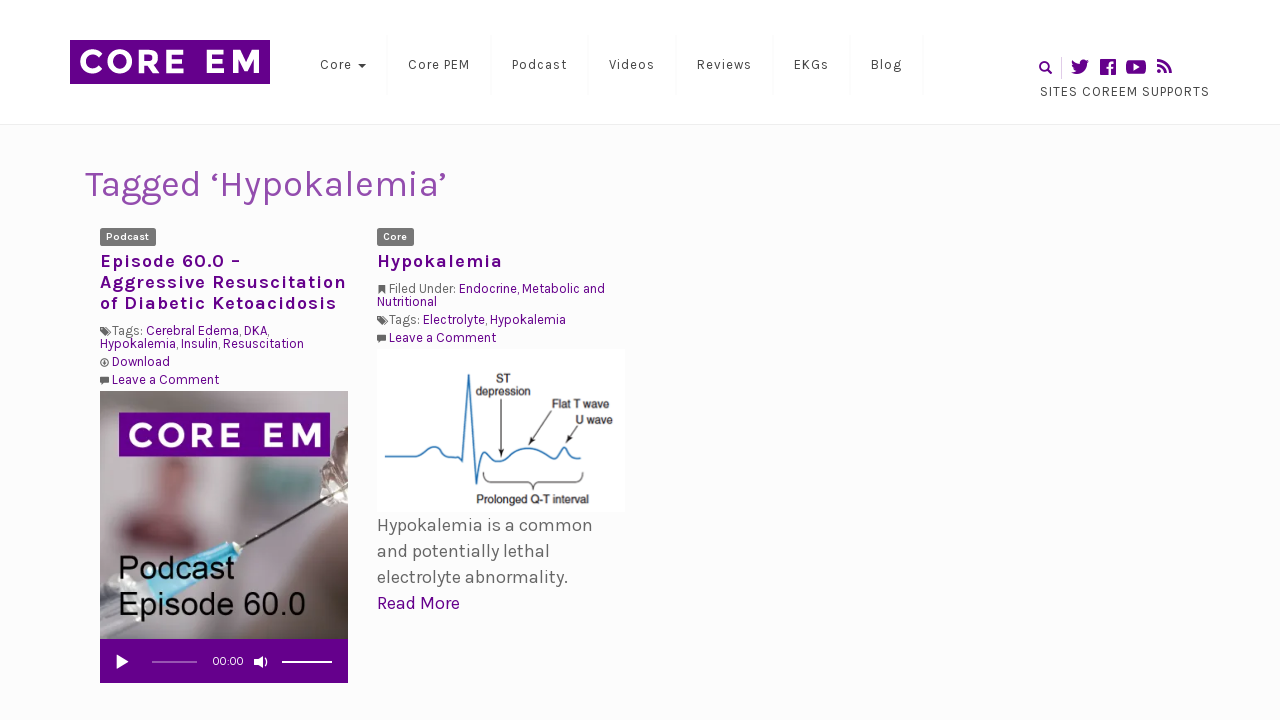

--- FILE ---
content_type: text/html; charset=UTF-8
request_url: https://coreem.net/tag/hypokalemia/
body_size: 12162
content:
<!DOCTYPE html>
<!--
================================================
== built by... =================================
================================================
 __    __     ______     __     __     _____
/\ "-./  \   /\  ___\   /\ \  _ \ \   /\  __-.
\ \ \-./\ \  \ \___  \  \ \ \/ ".\ \  \ \ \/\ \
 \ \_\ \ \_\  \/\_____\  \ \__/".~\_\  \ \____-
  \/_/  \/_/   \/_____/   \/_/   \/_/   \/____/

================================================
============================= http://mswd.io/ ==
================================================
-->
<html lang="en-US">
<head>
   <meta http-equiv="content-type" content="text/html; charset=UTF-8" />
      <meta name="description" content="Core Emergency Medicine" />
   <meta http-equiv="X-UA-Compatible" content="IE=edge">
   <meta name="viewport" content="width=device-width, initial-scale=1">
   <link rel="pingback" href="https://coreem.net/xmlrpc.php" />
   <title>Hypokalemia &#8211; Core EM</title>
<meta name='robots' content='max-image-preview:large' />
	<style>img:is([sizes="auto" i], [sizes^="auto," i]) { contain-intrinsic-size: 3000px 1500px }</style>
	<link rel='dns-prefetch' href='//stats.wp.com' />
<link rel='dns-prefetch' href='//fonts.googleapis.com' />
<link rel='preconnect' href='//i0.wp.com' />
		<!-- This site uses the Google Analytics by MonsterInsights plugin v9.11.1 - Using Analytics tracking - https://www.monsterinsights.com/ -->
							<script src="//www.googletagmanager.com/gtag/js?id=G-5CD33T36ZK"  data-cfasync="false" data-wpfc-render="false" type="text/javascript" async></script>
			<script data-cfasync="false" data-wpfc-render="false" type="text/javascript">
				var mi_version = '9.11.1';
				var mi_track_user = true;
				var mi_no_track_reason = '';
								var MonsterInsightsDefaultLocations = {"page_location":"https:\/\/coreem.net\/tag\/hypokalemia\/"};
								if ( typeof MonsterInsightsPrivacyGuardFilter === 'function' ) {
					var MonsterInsightsLocations = (typeof MonsterInsightsExcludeQuery === 'object') ? MonsterInsightsPrivacyGuardFilter( MonsterInsightsExcludeQuery ) : MonsterInsightsPrivacyGuardFilter( MonsterInsightsDefaultLocations );
				} else {
					var MonsterInsightsLocations = (typeof MonsterInsightsExcludeQuery === 'object') ? MonsterInsightsExcludeQuery : MonsterInsightsDefaultLocations;
				}

								var disableStrs = [
										'ga-disable-G-5CD33T36ZK',
									];

				/* Function to detect opted out users */
				function __gtagTrackerIsOptedOut() {
					for (var index = 0; index < disableStrs.length; index++) {
						if (document.cookie.indexOf(disableStrs[index] + '=true') > -1) {
							return true;
						}
					}

					return false;
				}

				/* Disable tracking if the opt-out cookie exists. */
				if (__gtagTrackerIsOptedOut()) {
					for (var index = 0; index < disableStrs.length; index++) {
						window[disableStrs[index]] = true;
					}
				}

				/* Opt-out function */
				function __gtagTrackerOptout() {
					for (var index = 0; index < disableStrs.length; index++) {
						document.cookie = disableStrs[index] + '=true; expires=Thu, 31 Dec 2099 23:59:59 UTC; path=/';
						window[disableStrs[index]] = true;
					}
				}

				if ('undefined' === typeof gaOptout) {
					function gaOptout() {
						__gtagTrackerOptout();
					}
				}
								window.dataLayer = window.dataLayer || [];

				window.MonsterInsightsDualTracker = {
					helpers: {},
					trackers: {},
				};
				if (mi_track_user) {
					function __gtagDataLayer() {
						dataLayer.push(arguments);
					}

					function __gtagTracker(type, name, parameters) {
						if (!parameters) {
							parameters = {};
						}

						if (parameters.send_to) {
							__gtagDataLayer.apply(null, arguments);
							return;
						}

						if (type === 'event') {
														parameters.send_to = monsterinsights_frontend.v4_id;
							var hookName = name;
							if (typeof parameters['event_category'] !== 'undefined') {
								hookName = parameters['event_category'] + ':' + name;
							}

							if (typeof MonsterInsightsDualTracker.trackers[hookName] !== 'undefined') {
								MonsterInsightsDualTracker.trackers[hookName](parameters);
							} else {
								__gtagDataLayer('event', name, parameters);
							}
							
						} else {
							__gtagDataLayer.apply(null, arguments);
						}
					}

					__gtagTracker('js', new Date());
					__gtagTracker('set', {
						'developer_id.dZGIzZG': true,
											});
					if ( MonsterInsightsLocations.page_location ) {
						__gtagTracker('set', MonsterInsightsLocations);
					}
										__gtagTracker('config', 'G-5CD33T36ZK', {"forceSSL":"true"} );
										window.gtag = __gtagTracker;										(function () {
						/* https://developers.google.com/analytics/devguides/collection/analyticsjs/ */
						/* ga and __gaTracker compatibility shim. */
						var noopfn = function () {
							return null;
						};
						var newtracker = function () {
							return new Tracker();
						};
						var Tracker = function () {
							return null;
						};
						var p = Tracker.prototype;
						p.get = noopfn;
						p.set = noopfn;
						p.send = function () {
							var args = Array.prototype.slice.call(arguments);
							args.unshift('send');
							__gaTracker.apply(null, args);
						};
						var __gaTracker = function () {
							var len = arguments.length;
							if (len === 0) {
								return;
							}
							var f = arguments[len - 1];
							if (typeof f !== 'object' || f === null || typeof f.hitCallback !== 'function') {
								if ('send' === arguments[0]) {
									var hitConverted, hitObject = false, action;
									if ('event' === arguments[1]) {
										if ('undefined' !== typeof arguments[3]) {
											hitObject = {
												'eventAction': arguments[3],
												'eventCategory': arguments[2],
												'eventLabel': arguments[4],
												'value': arguments[5] ? arguments[5] : 1,
											}
										}
									}
									if ('pageview' === arguments[1]) {
										if ('undefined' !== typeof arguments[2]) {
											hitObject = {
												'eventAction': 'page_view',
												'page_path': arguments[2],
											}
										}
									}
									if (typeof arguments[2] === 'object') {
										hitObject = arguments[2];
									}
									if (typeof arguments[5] === 'object') {
										Object.assign(hitObject, arguments[5]);
									}
									if ('undefined' !== typeof arguments[1].hitType) {
										hitObject = arguments[1];
										if ('pageview' === hitObject.hitType) {
											hitObject.eventAction = 'page_view';
										}
									}
									if (hitObject) {
										action = 'timing' === arguments[1].hitType ? 'timing_complete' : hitObject.eventAction;
										hitConverted = mapArgs(hitObject);
										__gtagTracker('event', action, hitConverted);
									}
								}
								return;
							}

							function mapArgs(args) {
								var arg, hit = {};
								var gaMap = {
									'eventCategory': 'event_category',
									'eventAction': 'event_action',
									'eventLabel': 'event_label',
									'eventValue': 'event_value',
									'nonInteraction': 'non_interaction',
									'timingCategory': 'event_category',
									'timingVar': 'name',
									'timingValue': 'value',
									'timingLabel': 'event_label',
									'page': 'page_path',
									'location': 'page_location',
									'title': 'page_title',
									'referrer' : 'page_referrer',
								};
								for (arg in args) {
																		if (!(!args.hasOwnProperty(arg) || !gaMap.hasOwnProperty(arg))) {
										hit[gaMap[arg]] = args[arg];
									} else {
										hit[arg] = args[arg];
									}
								}
								return hit;
							}

							try {
								f.hitCallback();
							} catch (ex) {
							}
						};
						__gaTracker.create = newtracker;
						__gaTracker.getByName = newtracker;
						__gaTracker.getAll = function () {
							return [];
						};
						__gaTracker.remove = noopfn;
						__gaTracker.loaded = true;
						window['__gaTracker'] = __gaTracker;
					})();
									} else {
										console.log("");
					(function () {
						function __gtagTracker() {
							return null;
						}

						window['__gtagTracker'] = __gtagTracker;
						window['gtag'] = __gtagTracker;
					})();
									}
			</script>
							<!-- / Google Analytics by MonsterInsights -->
		<link rel='stylesheet' id='SFMCss-css' href='https://coreem.net/content/plugins/feedburner-alternative-and-rss-redirect/css/sfm_style.css?ver=6.8.3' type='text/css' media='all' />
<link rel='stylesheet' id='SFMCSS-css' href='https://coreem.net/content/plugins/feedburner-alternative-and-rss-redirect/css/sfm_widgetStyle.css?ver=6.8.3' type='text/css' media='all' />
<link rel='stylesheet' id='wp-block-library-css' href='https://coreem.net/wp-includes/css/dist/block-library/style.min.css?ver=6.8.3' type='text/css' media='all' />
<style id='classic-theme-styles-inline-css' type='text/css'>
/*! This file is auto-generated */
.wp-block-button__link{color:#fff;background-color:#32373c;border-radius:9999px;box-shadow:none;text-decoration:none;padding:calc(.667em + 2px) calc(1.333em + 2px);font-size:1.125em}.wp-block-file__button{background:#32373c;color:#fff;text-decoration:none}
</style>
<link rel='stylesheet' id='mediaelement-css' href='https://coreem.net/wp-includes/js/mediaelement/mediaelementplayer-legacy.min.css?ver=4.2.17' type='text/css' media='all' />
<link rel='stylesheet' id='wp-mediaelement-css' href='https://coreem.net/wp-includes/js/mediaelement/wp-mediaelement.min.css?ver=6.8.3' type='text/css' media='all' />
<style id='jetpack-sharing-buttons-style-inline-css' type='text/css'>
.jetpack-sharing-buttons__services-list{display:flex;flex-direction:row;flex-wrap:wrap;gap:0;list-style-type:none;margin:5px;padding:0}.jetpack-sharing-buttons__services-list.has-small-icon-size{font-size:12px}.jetpack-sharing-buttons__services-list.has-normal-icon-size{font-size:16px}.jetpack-sharing-buttons__services-list.has-large-icon-size{font-size:24px}.jetpack-sharing-buttons__services-list.has-huge-icon-size{font-size:36px}@media print{.jetpack-sharing-buttons__services-list{display:none!important}}.editor-styles-wrapper .wp-block-jetpack-sharing-buttons{gap:0;padding-inline-start:0}ul.jetpack-sharing-buttons__services-list.has-background{padding:1.25em 2.375em}
</style>
<style id='powerpress-player-block-style-inline-css' type='text/css'>


</style>
<style id='global-styles-inline-css' type='text/css'>
:root{--wp--preset--aspect-ratio--square: 1;--wp--preset--aspect-ratio--4-3: 4/3;--wp--preset--aspect-ratio--3-4: 3/4;--wp--preset--aspect-ratio--3-2: 3/2;--wp--preset--aspect-ratio--2-3: 2/3;--wp--preset--aspect-ratio--16-9: 16/9;--wp--preset--aspect-ratio--9-16: 9/16;--wp--preset--color--black: #000000;--wp--preset--color--cyan-bluish-gray: #abb8c3;--wp--preset--color--white: #ffffff;--wp--preset--color--pale-pink: #f78da7;--wp--preset--color--vivid-red: #cf2e2e;--wp--preset--color--luminous-vivid-orange: #ff6900;--wp--preset--color--luminous-vivid-amber: #fcb900;--wp--preset--color--light-green-cyan: #7bdcb5;--wp--preset--color--vivid-green-cyan: #00d084;--wp--preset--color--pale-cyan-blue: #8ed1fc;--wp--preset--color--vivid-cyan-blue: #0693e3;--wp--preset--color--vivid-purple: #9b51e0;--wp--preset--gradient--vivid-cyan-blue-to-vivid-purple: linear-gradient(135deg,rgba(6,147,227,1) 0%,rgb(155,81,224) 100%);--wp--preset--gradient--light-green-cyan-to-vivid-green-cyan: linear-gradient(135deg,rgb(122,220,180) 0%,rgb(0,208,130) 100%);--wp--preset--gradient--luminous-vivid-amber-to-luminous-vivid-orange: linear-gradient(135deg,rgba(252,185,0,1) 0%,rgba(255,105,0,1) 100%);--wp--preset--gradient--luminous-vivid-orange-to-vivid-red: linear-gradient(135deg,rgba(255,105,0,1) 0%,rgb(207,46,46) 100%);--wp--preset--gradient--very-light-gray-to-cyan-bluish-gray: linear-gradient(135deg,rgb(238,238,238) 0%,rgb(169,184,195) 100%);--wp--preset--gradient--cool-to-warm-spectrum: linear-gradient(135deg,rgb(74,234,220) 0%,rgb(151,120,209) 20%,rgb(207,42,186) 40%,rgb(238,44,130) 60%,rgb(251,105,98) 80%,rgb(254,248,76) 100%);--wp--preset--gradient--blush-light-purple: linear-gradient(135deg,rgb(255,206,236) 0%,rgb(152,150,240) 100%);--wp--preset--gradient--blush-bordeaux: linear-gradient(135deg,rgb(254,205,165) 0%,rgb(254,45,45) 50%,rgb(107,0,62) 100%);--wp--preset--gradient--luminous-dusk: linear-gradient(135deg,rgb(255,203,112) 0%,rgb(199,81,192) 50%,rgb(65,88,208) 100%);--wp--preset--gradient--pale-ocean: linear-gradient(135deg,rgb(255,245,203) 0%,rgb(182,227,212) 50%,rgb(51,167,181) 100%);--wp--preset--gradient--electric-grass: linear-gradient(135deg,rgb(202,248,128) 0%,rgb(113,206,126) 100%);--wp--preset--gradient--midnight: linear-gradient(135deg,rgb(2,3,129) 0%,rgb(40,116,252) 100%);--wp--preset--font-size--small: 13px;--wp--preset--font-size--medium: 20px;--wp--preset--font-size--large: 36px;--wp--preset--font-size--x-large: 42px;--wp--preset--spacing--20: 0.44rem;--wp--preset--spacing--30: 0.67rem;--wp--preset--spacing--40: 1rem;--wp--preset--spacing--50: 1.5rem;--wp--preset--spacing--60: 2.25rem;--wp--preset--spacing--70: 3.38rem;--wp--preset--spacing--80: 5.06rem;--wp--preset--shadow--natural: 6px 6px 9px rgba(0, 0, 0, 0.2);--wp--preset--shadow--deep: 12px 12px 50px rgba(0, 0, 0, 0.4);--wp--preset--shadow--sharp: 6px 6px 0px rgba(0, 0, 0, 0.2);--wp--preset--shadow--outlined: 6px 6px 0px -3px rgba(255, 255, 255, 1), 6px 6px rgba(0, 0, 0, 1);--wp--preset--shadow--crisp: 6px 6px 0px rgba(0, 0, 0, 1);}:where(.is-layout-flex){gap: 0.5em;}:where(.is-layout-grid){gap: 0.5em;}body .is-layout-flex{display: flex;}.is-layout-flex{flex-wrap: wrap;align-items: center;}.is-layout-flex > :is(*, div){margin: 0;}body .is-layout-grid{display: grid;}.is-layout-grid > :is(*, div){margin: 0;}:where(.wp-block-columns.is-layout-flex){gap: 2em;}:where(.wp-block-columns.is-layout-grid){gap: 2em;}:where(.wp-block-post-template.is-layout-flex){gap: 1.25em;}:where(.wp-block-post-template.is-layout-grid){gap: 1.25em;}.has-black-color{color: var(--wp--preset--color--black) !important;}.has-cyan-bluish-gray-color{color: var(--wp--preset--color--cyan-bluish-gray) !important;}.has-white-color{color: var(--wp--preset--color--white) !important;}.has-pale-pink-color{color: var(--wp--preset--color--pale-pink) !important;}.has-vivid-red-color{color: var(--wp--preset--color--vivid-red) !important;}.has-luminous-vivid-orange-color{color: var(--wp--preset--color--luminous-vivid-orange) !important;}.has-luminous-vivid-amber-color{color: var(--wp--preset--color--luminous-vivid-amber) !important;}.has-light-green-cyan-color{color: var(--wp--preset--color--light-green-cyan) !important;}.has-vivid-green-cyan-color{color: var(--wp--preset--color--vivid-green-cyan) !important;}.has-pale-cyan-blue-color{color: var(--wp--preset--color--pale-cyan-blue) !important;}.has-vivid-cyan-blue-color{color: var(--wp--preset--color--vivid-cyan-blue) !important;}.has-vivid-purple-color{color: var(--wp--preset--color--vivid-purple) !important;}.has-black-background-color{background-color: var(--wp--preset--color--black) !important;}.has-cyan-bluish-gray-background-color{background-color: var(--wp--preset--color--cyan-bluish-gray) !important;}.has-white-background-color{background-color: var(--wp--preset--color--white) !important;}.has-pale-pink-background-color{background-color: var(--wp--preset--color--pale-pink) !important;}.has-vivid-red-background-color{background-color: var(--wp--preset--color--vivid-red) !important;}.has-luminous-vivid-orange-background-color{background-color: var(--wp--preset--color--luminous-vivid-orange) !important;}.has-luminous-vivid-amber-background-color{background-color: var(--wp--preset--color--luminous-vivid-amber) !important;}.has-light-green-cyan-background-color{background-color: var(--wp--preset--color--light-green-cyan) !important;}.has-vivid-green-cyan-background-color{background-color: var(--wp--preset--color--vivid-green-cyan) !important;}.has-pale-cyan-blue-background-color{background-color: var(--wp--preset--color--pale-cyan-blue) !important;}.has-vivid-cyan-blue-background-color{background-color: var(--wp--preset--color--vivid-cyan-blue) !important;}.has-vivid-purple-background-color{background-color: var(--wp--preset--color--vivid-purple) !important;}.has-black-border-color{border-color: var(--wp--preset--color--black) !important;}.has-cyan-bluish-gray-border-color{border-color: var(--wp--preset--color--cyan-bluish-gray) !important;}.has-white-border-color{border-color: var(--wp--preset--color--white) !important;}.has-pale-pink-border-color{border-color: var(--wp--preset--color--pale-pink) !important;}.has-vivid-red-border-color{border-color: var(--wp--preset--color--vivid-red) !important;}.has-luminous-vivid-orange-border-color{border-color: var(--wp--preset--color--luminous-vivid-orange) !important;}.has-luminous-vivid-amber-border-color{border-color: var(--wp--preset--color--luminous-vivid-amber) !important;}.has-light-green-cyan-border-color{border-color: var(--wp--preset--color--light-green-cyan) !important;}.has-vivid-green-cyan-border-color{border-color: var(--wp--preset--color--vivid-green-cyan) !important;}.has-pale-cyan-blue-border-color{border-color: var(--wp--preset--color--pale-cyan-blue) !important;}.has-vivid-cyan-blue-border-color{border-color: var(--wp--preset--color--vivid-cyan-blue) !important;}.has-vivid-purple-border-color{border-color: var(--wp--preset--color--vivid-purple) !important;}.has-vivid-cyan-blue-to-vivid-purple-gradient-background{background: var(--wp--preset--gradient--vivid-cyan-blue-to-vivid-purple) !important;}.has-light-green-cyan-to-vivid-green-cyan-gradient-background{background: var(--wp--preset--gradient--light-green-cyan-to-vivid-green-cyan) !important;}.has-luminous-vivid-amber-to-luminous-vivid-orange-gradient-background{background: var(--wp--preset--gradient--luminous-vivid-amber-to-luminous-vivid-orange) !important;}.has-luminous-vivid-orange-to-vivid-red-gradient-background{background: var(--wp--preset--gradient--luminous-vivid-orange-to-vivid-red) !important;}.has-very-light-gray-to-cyan-bluish-gray-gradient-background{background: var(--wp--preset--gradient--very-light-gray-to-cyan-bluish-gray) !important;}.has-cool-to-warm-spectrum-gradient-background{background: var(--wp--preset--gradient--cool-to-warm-spectrum) !important;}.has-blush-light-purple-gradient-background{background: var(--wp--preset--gradient--blush-light-purple) !important;}.has-blush-bordeaux-gradient-background{background: var(--wp--preset--gradient--blush-bordeaux) !important;}.has-luminous-dusk-gradient-background{background: var(--wp--preset--gradient--luminous-dusk) !important;}.has-pale-ocean-gradient-background{background: var(--wp--preset--gradient--pale-ocean) !important;}.has-electric-grass-gradient-background{background: var(--wp--preset--gradient--electric-grass) !important;}.has-midnight-gradient-background{background: var(--wp--preset--gradient--midnight) !important;}.has-small-font-size{font-size: var(--wp--preset--font-size--small) !important;}.has-medium-font-size{font-size: var(--wp--preset--font-size--medium) !important;}.has-large-font-size{font-size: var(--wp--preset--font-size--large) !important;}.has-x-large-font-size{font-size: var(--wp--preset--font-size--x-large) !important;}
:where(.wp-block-post-template.is-layout-flex){gap: 1.25em;}:where(.wp-block-post-template.is-layout-grid){gap: 1.25em;}
:where(.wp-block-columns.is-layout-flex){gap: 2em;}:where(.wp-block-columns.is-layout-grid){gap: 2em;}
:root :where(.wp-block-pullquote){font-size: 1.5em;line-height: 1.6;}
</style>
<link rel='stylesheet' id='bootstrap-css' href='https://coreem.net/content/themes/coreem/vendor/bootstrap/css/bootstrap.min.css?ver=6.8.3' type='text/css' media='all' />
<link rel='stylesheet' id='magnific-css' href='https://coreem.net/content/themes/coreem/vendor/magnific/magnific-popup.css?ver=6.8.3' type='text/css' media='all' />
<link rel='stylesheet' id='karla-css' href='https://fonts.googleapis.com/css?family=Karla%3A400%2C400italic%2C700%2C700italic&#038;ver=6.8.3' type='text/css' media='all' />
<link rel='stylesheet' id='dashicons-css' href='https://coreem.net/wp-includes/css/dashicons.min.css?ver=6.8.3' type='text/css' media='all' />
<link rel='stylesheet' id='style-css' href='https://coreem.net/content/themes/coreem/style.css?ver=1.2.8' type='text/css' media='all' />
<!--[if lt IE 9]>
<link rel='stylesheet' id='style-ie-css' href='https://coreem.net/content/themes/coreem/style-ie.css?ver=6.8.3' type='text/css' media='all' />
<![endif]-->
<script type="text/javascript" src="https://coreem.net/content/plugins/google-analytics-for-wordpress/assets/js/frontend-gtag.min.js?ver=9.11.1" id="monsterinsights-frontend-script-js" async="async" data-wp-strategy="async"></script>
<script data-cfasync="false" data-wpfc-render="false" type="text/javascript" id='monsterinsights-frontend-script-js-extra'>/* <![CDATA[ */
var monsterinsights_frontend = {"js_events_tracking":"true","download_extensions":"doc,pdf,ppt,zip,xls,docx,pptx,xlsx","inbound_paths":"[]","home_url":"https:\/\/coreem.net","hash_tracking":"false","v4_id":"G-5CD33T36ZK"};/* ]]> */
</script>
<script type="text/javascript" src="https://coreem.net/wp-includes/js/jquery/jquery.min.js?ver=3.7.1" id="jquery-core-js"></script>
<script type="text/javascript" src="https://coreem.net/wp-includes/js/jquery/jquery-migrate.min.js?ver=3.4.1" id="jquery-migrate-js"></script>
<script type="text/javascript" src="https://coreem.net/content/themes/coreem/vendor/bootstrap/js/bootstrap.min.js?ver=6.8.3" id="bootstrap-js-js"></script>
<script type="text/javascript" src="https://coreem.net/content/themes/coreem/vendor/magnific/jquery.magnific-popup.min.js?ver=6.8.3" id="magnific-js-js"></script>
<script type="text/javascript" src="https://coreem.net/content/themes/coreem/vendor/isotope/isotope.pkgd.min.js?ver=6.8.3" id="isotope-js-js"></script>
<script type="text/javascript" src="https://coreem.net/content/themes/coreem/vendor/imagesloaded/imagesloaded.pkgd.min.js?ver=6.8.3" id="imagesloaded-js-js"></script>
<script type="text/javascript" src="https://coreem.net/content/themes/coreem/js/global.js?ver=1.2.8" id="global-js-js"></script>
<!--[if lt IE 9]>
<script type="text/javascript" src="https://coreem.net/content/themes/coreem/vendor/html5shiv/html5shiv.js?ver=6.8.3" id="html5shiv-js-js"></script>
<![endif]-->
<!--[if lt IE 9]>
<script type="text/javascript" src="https://coreem.net/content/themes/coreem/vendor/respond-js/respond.src.js?ver=6.8.3" id="respond-js-js"></script>
<![endif]-->
<link rel="https://api.w.org/" href="https://coreem.net/wp-json/" /><link rel="alternate" title="JSON" type="application/json" href="https://coreem.net/wp-json/wp/v2/tags/87" /><link rel="EditURI" type="application/rsd+xml" title="RSD" href="https://coreem.net/xmlrpc.php?rsd" />
<meta name="generator" content="WordPress 6.8.3" />
 <meta name="follow.[base64]" content="verified"/>	<style>img#wpstats{display:none}</style>
			<!-- Global site tag (gtag.js) - Google Analytics -->
	<script async src="https://www.googletagmanager.com/gtag/js?id=G-FWWGZYL1Z6"></script>
	<script>
	  window.dataLayer = window.dataLayer || [];
	  function gtag(){dataLayer.push(arguments);}
	  gtag('js', new Date());

	  gtag('config', 'G-FWWGZYL1Z6');
	</script>
	<link rel="apple-touch-icon-precomposed" sizes="76x76" href="https://coreem.net/content/themes/coreem/touch-icon-76x76.png" />
<link rel="apple-touch-icon-precomposed" sizes="120x120" href="https://coreem.net/content/themes/coreem/touch-icon-120x120.png" />
<link rel="apple-touch-icon-precomposed" sizes="152x152" href="https://coreem.net/content/themes/coreem/touch-icon-152x152.png" />
<link rel="apple-touch-icon-precomposed" sizes="512x512" href="https://coreem.net/content/themes/coreem/touch-icon-512x512.png" />
<link rel="apple-touch-icon-precomposed" sizes="1024x1024" href="https://coreem.net/content/themes/coreem/touch-icon-1024x1024.png" />
<script type="application/ld+json">{"@context":"http:\/\/schema.org","@type":"WebSite","url":"https:\/\/coreem.net","potentialAction":{"@type":"SearchAction","target":"https:\/\/coreem.net\/?s={search_term_string}","query-input":"required name=search_term_string"}}</script></head>
<body class="archive tag tag-hypokalemia tag-87 wp-theme-coreem" data-spy="scroll" data-target="#cem-sidebar">
<div id="wrapper">
<div class="cem-header">
	<header class="cem-top-menu">
		<nav class="navbar navbar-inverse" role="navigation">
			<div class="container">
				<div class="navbar-header">
					<button type="button" class="navbar-toggle" data-toggle="collapse" data-target=".navbar-1-collapse">
						<span class="sr-only">Toggle navigation</span>
						<span class="icon-bar"></span>
						<span class="icon-bar"></span>
						<span class="icon-bar"></span>
					</button>
					<h1 class="brand">
						<a href="https://coreem.net/">
                     Core EM						</a>
					</h1>
				</div>
				<div class="collapse navbar-collapse navbar-1-collapse">
					<ul id="menu-main-menu" class="nav navbar-nav"><li id="menu-item-229" class="menu-item menu-item-type-post_type_archive menu-item-object-core menu-item-has-children menu-item-229 dropdown"><a title="Core" href="#" data-toggle="dropdown" class="dropdown-toggle" aria-haspopup="true">Core <span class="caret"></span></a>
<ul role="menu" class=" dropdown-menu">
	<li id="menu-item-457" class="menu-item menu-item-type-taxonomy menu-item-object-core_topic menu-item-457"><a title="Cardiovascular" href="https://coreem.net/core-topics/cardiovascular/"><span class="glyphicon Cardiovascular"></span>Cardiovascular</a></li>
	<li id="menu-item-1614" class="menu-item menu-item-type-taxonomy menu-item-object-core_topic menu-item-1614"><a title="Critical Care" href="https://coreem.net/core-topics/critical-care/"><span class="glyphicon Critical Care"></span>Critical Care</a></li>
	<li id="menu-item-1545" class="menu-item menu-item-type-taxonomy menu-item-object-core_topic menu-item-1545"><a title="Chief Complaints" href="https://coreem.net/core-topics/chief-complaints/"><span class="glyphicon Chief Complaints"></span>Chief Complaints</a></li>
	<li id="menu-item-1544" class="menu-item menu-item-type-taxonomy menu-item-object-core_topic menu-item-1544"><a title="HEENT" href="https://coreem.net/core-topics/heent/"><span class="glyphicon HEENT"></span>HEENT</a></li>
	<li id="menu-item-456" class="menu-item menu-item-type-taxonomy menu-item-object-core_topic menu-item-456"><a title="OBGYN" href="https://coreem.net/core-topics/obgyn/"><span class="glyphicon OBGYN"></span>OBGYN</a></li>
	<li id="menu-item-458" class="menu-item menu-item-type-taxonomy menu-item-object-core_topic menu-item-458"><a title="Skin &amp; Soft Tissue" href="https://coreem.net/core-topics/skin-soft-tissue/"><span class="glyphicon Skin &#038; Soft Tissue"></span>Skin &amp; Soft Tissue</a></li>
	<li id="menu-item-2521" class="menu-item menu-item-type-taxonomy menu-item-object-core_topic menu-item-2521"><a title="Musculoskeletal" href="https://coreem.net/core-topics/musculoskeletal-disorders/"><span class="glyphicon Musculoskeletal Disorders"></span>Musculoskeletal</a></li>
	<li id="menu-item-1615" class="menu-item menu-item-type-post_type_archive menu-item-object-core menu-item-1615"><a title="More..." href="https://coreem.net/core/"><span class="glyphicon All Core Topics"></span>More&#8230;</a></li>
</ul>
</li>
<li id="menu-item-11983" class="menu-item menu-item-type-taxonomy menu-item-object-core_topic menu-item-11983"><a title="Core PEM" href="https://coreem.net/core-topics/pediatrics/">Core PEM</a></li>
<li id="menu-item-230" class="menu-item menu-item-type-post_type_archive menu-item-object-podcast menu-item-230"><a title="Podcast" href="https://coreem.net/podcast/">Podcast</a></li>
<li id="menu-item-12754" class="menu-item menu-item-type-post_type_archive menu-item-object-video menu-item-12754"><a title="Videos" href="https://coreem.net/videos/">Videos</a></li>
<li id="menu-item-314" class="menu-item menu-item-type-post_type_archive menu-item-object-journal_review menu-item-314"><a title="Reviews" href="https://coreem.net/journal-reviews/">Reviews</a></li>
<li id="menu-item-11407" class="menu-item menu-item-type-post_type_archive menu-item-object-ekg menu-item-11407"><a title="EKGs" href="https://coreem.net/ekgs/">EKGs</a></li>
<li id="menu-item-328" class="menu-item menu-item-type-post_type menu-item-object-page current_page_parent menu-item-328"><a title="Blog" href="https://coreem.net/blog/">Blog</a></li>
</ul>					<ul class="nav navbar-nav navbar-right navbar-share hidden-xs hidden-sm">
						<li class="search-icon"><a title="Search" class="search-link" href="#searchform"><span class="glyphicon glyphicon-search"></span></a></li>
						<li><ul class="share">
	<li>
		<a title="Follow Core EM on Twitter" target="_blank" href="https://twitter.com/Core_EM"><span class="dashicons dashicons-twitter"></span></a>
	</li>
	<li>
		<a title="Find us on Facebook" target="_blank" href="https://www.facebook.com/coreem.net"><span class="dashicons dashicons-facebook"></span></a>
	</li>
			<li>
			<a title="Subscribe on YouTube" class="svg-icon" target="_blank" href="https://www.youtube.com/c/CoreEM">
				<!--?xml version="1.0" encoding="utf-8"?-->
				<svg version="1.1" xmlns="http://www.w3.org/2000/svg" xmlns:xlink="http://www.w3.org/1999/xlink"
					 viewBox="0 0 512 512" xml:space="preserve">
				<g>
					<g>
						<path d="M490.24,113.92c-13.888-24.704-28.96-29.248-59.648-30.976C399.936,80.864,322.848,80,256.064,80
							c-66.912,0-144.032,0.864-174.656,2.912c-30.624,1.76-45.728,6.272-59.744,31.008C7.36,138.592,0,181.088,0,255.904
							C0,255.968,0,256,0,256c0,0.064,0,0.096,0,0.096v0.064c0,74.496,7.36,117.312,21.664,141.728
							c14.016,24.704,29.088,29.184,59.712,31.264C112.032,430.944,189.152,432,256.064,432c66.784,0,143.872-1.056,174.56-2.816
							c30.688-2.08,45.76-6.56,59.648-31.264C504.704,373.504,512,330.688,512,256.192c0,0,0-0.096,0-0.16c0,0,0-0.064,0-0.096
							C512,181.088,504.704,138.592,490.24,113.92z M192,352V160l160,96L192,352z"/>
					</g>
				</g>
				</svg>
			</a>
		</li>
				<li>
			<a title="Subscribe via RSS or Email" target="_blank" href="https://coreem.net/feed/"><span class="dashicons dashicons-rss small"></span></a>
		</li>
	</ul>
</li>
						<li class="recommended"><a title="Recommended Sites" href="https://coreem.net/recommended/">Sites CoreEM Supports</a></li>
					</ul>
				</div>
			</div>
		</nav>
	</header>
</div><!-- /.cem-header -->

<div class="cem-content">
	<div class="container">
		<div class="col-md-12 cem-main">
			<h1 class='page-header'>
				Tagged &lsquo;Hypokalemia&rsquo;			</h1>
				<div id="post-list">
			<div class="post-3579 podcast type-podcast status-publish has-post-thumbnail tag-cerebral-edema tag-dka tag-hypokalemia tag-insulin tag-resuscitation">
			<div class="col-sm-3 col-xs-6 post-col">
				<div class="wrap">
					<span class="label label-default">Podcast</span>
					<h2>
						<a href="https://coreem.net/podcast/episode-60-0/" title="Episode 60.0 &#8211; Aggressive Resuscitation of Diabetic Ketoacidosis" rel="bookmark">Episode 60.0 &#8211; Aggressive Resuscitation of Diabetic Ketoacidosis</a>
					</h2>
							<span class="meta">
										<span class="meta-link">
					<span class="glyphicon glyphicon-tags"></span>
					Tags: <a href="https://coreem.net/tag/cerebral-edema/" rel="tag">Cerebral Edema</a>, <a href="https://coreem.net/tag/dka/" rel="tag">DKA</a>, <a href="https://coreem.net/tag/hypokalemia/" rel="tag">Hypokalemia</a>, <a href="https://coreem.net/tag/insulin/" rel="tag">Insulin</a>, <a href="https://coreem.net/tag/resuscitation/" rel="tag">Resuscitation</a>				</span>
					</span>
					<span class="meta">
					<span class="meta-link">
			<span class="glyphicon glyphicon-download"></span> <a class="download" href="https://media.blubrry.com/coreem/content.blubrry.com/coreem/Podcast_Episode_60_0_Final_Cut.m4a" title="Download" download>Download</a>
		</span>
				<span class="meta-link">
			<span class="glyphicon glyphicon-comment"></span> <a href="https://coreem.net/podcast/episode-60-0/#comments">Leave a Comment</a>
		</span>
	</span>
					<div class="post-content">
													<a href="https://coreem.net/podcast/episode-60-0/" title="Episode 60.0 &#8211; Aggressive Resuscitation of Diabetic Ketoacidosis" rel="bookmark">
								<img width="300" height="300" src="https://i0.wp.com/coreem.net/content/uploads/2016/08/podcast_60.0.jpg?resize=300%2C300&amp;ssl=1" class="img-responsive wp-post-image" alt="" decoding="async" fetchpriority="high" srcset="https://i0.wp.com/coreem.net/content/uploads/2016/08/podcast_60.0.jpg?w=1000&amp;ssl=1 1000w, https://i0.wp.com/coreem.net/content/uploads/2016/08/podcast_60.0.jpg?resize=150%2C150&amp;ssl=1 150w, https://i0.wp.com/coreem.net/content/uploads/2016/08/podcast_60.0.jpg?resize=300%2C300&amp;ssl=1 300w, https://i0.wp.com/coreem.net/content/uploads/2016/08/podcast_60.0.jpg?resize=768%2C768&amp;ssl=1 768w, https://i0.wp.com/coreem.net/content/uploads/2016/08/podcast_60.0.jpg?resize=500%2C500&amp;ssl=1 500w" sizes="(max-width: 300px) 100vw, 300px" title="" />							</a>
																				<div class="audio-player">
									<div class="player">
										<!--[if lt IE 9]><script>document.createElement('audio');</script><![endif]-->
<audio class="wp-audio-shortcode" id="audio-3579-1" preload="none" style="width: 100%;" controls="controls"><source type="audio/mpeg" src="https://media.blubrry.com/coreem/content.blubrry.com/coreem/Podcast_Episode_60_0_Final_Cut.m4a?_=1" /><a href="https://media.blubrry.com/coreem/content.blubrry.com/coreem/Podcast_Episode_60_0_Final_Cut.m4a">https://media.blubrry.com/coreem/content.blubrry.com/coreem/Podcast_Episode_60_0_Final_Cut.m4a</a></audio>									</div>
								</div>
											</div>
				</div>
			</div>
			<script type="application/ld+json">{"@context":"http:\/\/schema.org","@type":"Episode","mainEntityOfPage":"https:\/\/coreem.net\/podcast\/episode-60-0\/","publisher":{"@type":"Organization","name":"Core EM","logo":{"@type":"ImageObject","url":"https:\/\/coreem.net\/content\/themes\/coreem\/img\/coreem_logo_2x.png","height":44,"width":200}},"datePublished":"2016-08-22T07:00:21+00:00","dateModified":"2016-08-22T11:23:13+00:00","author":{"@type":"Person","name":"Anand Swaminathan, MD"},"image":{"@type":"ImageObject","url":"https:\/\/i0.wp.com\/coreem.net\/content\/uploads\/2016\/08\/podcast_60.0.jpg?fit=1000%2C1000&ssl=1","width":1000,"height":1000},"name":"Episode 60.0 - Aggressive Resuscitation of Diabetic Ketoacidosis","description":"<p>This week we discuss how to aggressively resuscitate patients with DKA as well as dispelling some dogmatic teachings on the topic.<br\/><a class=\"read-more\" href=\"https:\/\/coreem.net\/podcast\/episode-60-0\/\">Read More<\/a><\/p>","audio":{"@context":"http:\/\/schema.org","@type":"AudioObject","contentUrl":"https:\/\/media.blubrry.com\/coreem\/content.blubrry.com\/coreem\/Podcast_Episode_60_0_Final_Cut.m4a","description":"<p>This week we discuss how to aggressively resuscitate patients with DKA as well as dispelling some dogmatic teachings on the topic.<br\/><a class=\"read-more\" href=\"https:\/\/coreem.net\/podcast\/episode-60-0\/\">Read More<\/a><\/p>","uploadDate":"2016-08-22","name":"Episode 60.0 - Aggressive Resuscitation of Diabetic Ketoacidosis"}}</script>		</div>
				<div class="post-694 core type-core status-publish has-post-thumbnail tag-electrolyte tag-hypokalemia core_topic-endocrine-metabolic-and-nutritional">
			<div class="col-sm-3 col-xs-6 post-col">
				<div class="wrap">
					<span class="label label-default">Core</span>
					<h2>
						<a href="https://coreem.net/core/hypokalemia/" title="Hypokalemia" rel="bookmark">Hypokalemia</a>
					</h2>
							<span class="meta">
							<span class="meta-link">
					<span class="glyphicon glyphicon-bookmark"></span>
					Filed Under: <a href="https://coreem.net/core-topics/endocrine-metabolic-and-nutritional/" rel="tag">Endocrine, Metabolic and Nutritional</a>				</span>
										<span class="meta-link">
					<span class="glyphicon glyphicon-tags"></span>
					Tags: <a href="https://coreem.net/tag/electrolyte/" rel="tag">Electrolyte</a>, <a href="https://coreem.net/tag/hypokalemia/" rel="tag">Hypokalemia</a>				</span>
					</span>
					<span class="meta">
						<span class="meta-link">
			<span class="glyphicon glyphicon-comment"></span> <a href="https://coreem.net/core/hypokalemia/#comments">Leave a Comment</a>
		</span>
	</span>
					<div class="post-content">
													<a href="https://coreem.net/core/hypokalemia/" title="Hypokalemia" rel="bookmark">
								<img width="500" height="330" src="https://i0.wp.com/coreem.net/content/uploads/2015/05/EKG-Changes-Rosens.png?resize=500%2C330&amp;ssl=1" class="img-responsive wp-post-image" alt="" decoding="async" srcset="https://i0.wp.com/coreem.net/content/uploads/2015/05/EKG-Changes-Rosens.png?w=500&amp;ssl=1 500w, https://i0.wp.com/coreem.net/content/uploads/2015/05/EKG-Changes-Rosens.png?resize=300%2C198&amp;ssl=1 300w" sizes="(max-width: 500px) 100vw, 500px" title="Rosen&#039;s" />							</a>
												<p>Hypokalemia is a common and potentially lethal electrolyte abnormality. <br /><a class="read-more" href="https://coreem.net/core/hypokalemia/">Read More</a></p>
					</div>
				</div>
			</div>
			<script type="application/ld+json">{"@context":"http:\/\/schema.org","@type":"MedicalCondition","mainEntityOfPage":"https:\/\/coreem.net\/core\/hypokalemia\/","image":{"@type":"ImageObject","url":"https:\/\/i0.wp.com\/coreem.net\/content\/uploads\/2015\/05\/EKG-Changes-Rosens.png?fit=500%2C330&ssl=1","width":500,"height":330},"name":"Hypokalemia","relevantSpecialty":"emergency-medicine","description":"Hypokalemia is a common and potentially lethal electrolyte abnormality. \n","possibleTreatment":{"description":"Management\nBasics: ABCs, IV, Cardiac Monitor and, 12-lead EKG\nPotassium Repletion\n\nEvery drop in serum potassium of 0.3 mEq = 100 mEq total body depletion (Gennari 1998)\nOral Replacement\n\nPotassium chloride (KCl) typically used\nReadily absorbed\n\n\nIntravenous Replacement\n\nRapidly raises serum potassium levels\nMild to moderate symptoms: 10-20 mEq\/hour\nSevere symptoms\/critically ill\n\nUp to 40 mEq\/hour\nConsider administration through central line\nKeep patient on cardiac monitor\nCheck serum potassium hourly\n\n\nMagnesium Co-administration\n\nHypokalemia is associated with hypomagnesemia (Boyd 1984)\nPotassium will not move intracellularly (and thus will not replete total body stores) without concomitant magnesium repletion\nDose: 0.5-1 g\/hour\n\n\n\n\n\nNote: Potassium replacement (particularly IV) is a leading cause of hyperkalemia. Replete cautiously\n"}}</script>		</div>
			</div><!-- /#post-list -->
			</div>
   </div>
</div><!-- /.cem-content -->

<div class="cem-footer">
	<div class="cem-search-bar">
		<div class="container">
			<form role="search" method="get" id="searchform" action="https://coreem.net/">
				<div class="row">
					<div class="col-xs-2">
						<span class="glyphicon glyphicon-search" aria-hidden="true"></span>
					</div>
					<div class="col-xs-8">
						<span class="line"></span>
						<input type="text" value="" placeholder="Type search here..." name="s" id="s" class="form-control" />
					</div>
					<div class="col-xs-2">
						<input type="submit" id="searchsubmit" value="Go &rarr;" class="btn btn-primary" />
						<a href="#wrapper" class="back-to-top" title="Back to top"><span class="glyphicon glyphicon-chevron-up" aria-hidden="true"></span></a>
					</div>
				</div>
			</form>
		</div>
	</div>

	<div class="cem-footer-widgets">
		<div class="container">
			<div class="row">
				<div class="col-sm-3">
					<div id="block-5" class="widget-wrapper widget_block"><div class="wp-widget-group__inner-blocks">
<a class="nyu-logo" href="http://nyulangone.org" target="_blank" rel="noreferrer noopener">NYU Langone Medical Center</a>

<p>NYU Langone Medical Center is one of the nation’s premier academic medical centers whose mission is to serve, teach, and discover.</p>
</div></div>				</div>
				<div class="col-sm-3">
					<div id="block-4" class="widget-wrapper widget_block"><div class="footer-title"><h4>About Core EM</h4></div><div class="wp-widget-group__inner-blocks">
<p>Core EM is dedicated to bringing Emergency Providers all things core content Emergency Medicine. In the true spirit of Emergency Medicine our content is available to anyone, anywhere, anytime.</p>
</div></div>				</div>
				<div class="col-sm-3">
					<div id="bootstrap-widget-menu-2" class="widget-wrapper bootstrapwidgetmenu"><div class="footer-title"><h4>Quick Links</h4></div><ul id="menu-quick-links-menu" class="nav nav-stacked nav-list"><li id="menu-item-31" class="menu-item menu-item-type-post_type menu-item-object-page menu-item-31"><a title="About Core EM" href="https://coreem.net/about-us/">About Core EM</a></li>
<li id="menu-item-1347" class="menu-item menu-item-type-post_type menu-item-object-page menu-item-1347"><a title="Recommended Sites" href="https://coreem.net/recommended/">Recommended Sites</a></li>
<li id="menu-item-227" class="menu-item menu-item-type-post_type_archive menu-item-object-podcast menu-item-227"><a title="Core EM Podcast" href="https://coreem.net/podcast/">Core EM Podcast</a></li>
<li id="menu-item-746" class="menu-item menu-item-type-post_type menu-item-object-page menu-item-746"><a title="Disclaimer / Privacy" href="https://coreem.net/disclaimer-privacy-policy/">Disclaimer / Privacy</a></li>
</ul></div>				</div>
				<div class="col-sm-3">
					<div id="block-3" class="widget-wrapper widget_block"><div class="footer-title"><h4>Get In Touch</h4></div><div class="wp-widget-group__inner-blocks">
<p></p>

<p>Have feedback? Suggestions on how we can improve the site? Click below to contact us or find us on Social Media</p>
</div></div>					<a href="https://coreem.net/contact-us/" class="btn btn-default pull-left">Contact Us</a><ul class="share">
	<li>
		<a title="Follow Core EM on Twitter" target="_blank" href="https://twitter.com/Core_EM"><span class="dashicons dashicons-twitter"></span></a>
	</li>
	<li>
		<a title="Find us on Facebook" target="_blank" href="https://www.facebook.com/coreem.net"><span class="dashicons dashicons-facebook"></span></a>
	</li>
			<li>
			<a title="Subscribe on YouTube" class="svg-icon" target="_blank" href="https://www.youtube.com/c/CoreEM">
				<!--?xml version="1.0" encoding="utf-8"?-->
				<svg version="1.1" xmlns="http://www.w3.org/2000/svg" xmlns:xlink="http://www.w3.org/1999/xlink"
					 viewBox="0 0 512 512" xml:space="preserve">
				<g>
					<g>
						<path d="M490.24,113.92c-13.888-24.704-28.96-29.248-59.648-30.976C399.936,80.864,322.848,80,256.064,80
							c-66.912,0-144.032,0.864-174.656,2.912c-30.624,1.76-45.728,6.272-59.744,31.008C7.36,138.592,0,181.088,0,255.904
							C0,255.968,0,256,0,256c0,0.064,0,0.096,0,0.096v0.064c0,74.496,7.36,117.312,21.664,141.728
							c14.016,24.704,29.088,29.184,59.712,31.264C112.032,430.944,189.152,432,256.064,432c66.784,0,143.872-1.056,174.56-2.816
							c30.688-2.08,45.76-6.56,59.648-31.264C504.704,373.504,512,330.688,512,256.192c0,0,0-0.096,0-0.16c0,0,0-0.064,0-0.096
							C512,181.088,504.704,138.592,490.24,113.92z M192,352V160l160,96L192,352z"/>
					</g>
				</g>
				</svg>
			</a>
		</li>
				<li>
			<a title="Subscribe via RSS or Email" target="_blank" href="https://coreem.net/feed/"><span class="dashicons dashicons-rss small"></span></a>
		</li>
	</ul>
				</div>
			</div><!-- /.row -->
		</div>
	</div>

	<div class="cem-colophon">
		<div class="container">
			<div class="row">
				<div class="col-sm-12">
					<h5 class="brand">
						<a href="https://coreem.net/">
							Core EM						</a>
					</h5>
					<span class="copyright">Copyright &copy; 2015&mdash;2026 Core EM</span>
				</div>
			</div>
		</div>
	</div>

</div> <!-- /.cem-footer -->
</div> <!-- /.wrapper -->
<script type="speculationrules">
{"prefetch":[{"source":"document","where":{"and":[{"href_matches":"\/*"},{"not":{"href_matches":["\/wp-*.php","\/wp-admin\/*","\/content\/uploads\/*","\/content\/*","\/content\/plugins\/*","\/content\/themes\/coreem\/*","\/*\\?(.+)"]}},{"not":{"selector_matches":"a[rel~=\"nofollow\"]"}},{"not":{"selector_matches":".no-prefetch, .no-prefetch a"}}]},"eagerness":"conservative"}]}
</script>
<script type="module" src="https://coreem.net/content/plugins/instant-page/instantpage.js?ver=5.7.0" id="instantpage-js"></script>
<script type="text/javascript" id="jetpack-stats-js-before">
/* <![CDATA[ */
_stq = window._stq || [];
_stq.push([ "view", {"v":"ext","blog":"94327058","post":"0","tz":"-5","srv":"coreem.net","arch_tag":"hypokalemia","arch_results":"2","j":"1:15.4"} ]);
_stq.push([ "clickTrackerInit", "94327058", "0" ]);
/* ]]> */
</script>
<script type="text/javascript" src="https://stats.wp.com/e-202604.js" id="jetpack-stats-js" defer="defer" data-wp-strategy="defer"></script>
<script type="text/javascript" id="mediaelement-core-js-before">
/* <![CDATA[ */
var mejsL10n = {"language":"en","strings":{"mejs.download-file":"Download File","mejs.install-flash":"You are using a browser that does not have Flash player enabled or installed. Please turn on your Flash player plugin or download the latest version from https:\/\/get.adobe.com\/flashplayer\/","mejs.fullscreen":"Fullscreen","mejs.play":"Play","mejs.pause":"Pause","mejs.time-slider":"Time Slider","mejs.time-help-text":"Use Left\/Right Arrow keys to advance one second, Up\/Down arrows to advance ten seconds.","mejs.live-broadcast":"Live Broadcast","mejs.volume-help-text":"Use Up\/Down Arrow keys to increase or decrease volume.","mejs.unmute":"Unmute","mejs.mute":"Mute","mejs.volume-slider":"Volume Slider","mejs.video-player":"Video Player","mejs.audio-player":"Audio Player","mejs.captions-subtitles":"Captions\/Subtitles","mejs.captions-chapters":"Chapters","mejs.none":"None","mejs.afrikaans":"Afrikaans","mejs.albanian":"Albanian","mejs.arabic":"Arabic","mejs.belarusian":"Belarusian","mejs.bulgarian":"Bulgarian","mejs.catalan":"Catalan","mejs.chinese":"Chinese","mejs.chinese-simplified":"Chinese (Simplified)","mejs.chinese-traditional":"Chinese (Traditional)","mejs.croatian":"Croatian","mejs.czech":"Czech","mejs.danish":"Danish","mejs.dutch":"Dutch","mejs.english":"English","mejs.estonian":"Estonian","mejs.filipino":"Filipino","mejs.finnish":"Finnish","mejs.french":"French","mejs.galician":"Galician","mejs.german":"German","mejs.greek":"Greek","mejs.haitian-creole":"Haitian Creole","mejs.hebrew":"Hebrew","mejs.hindi":"Hindi","mejs.hungarian":"Hungarian","mejs.icelandic":"Icelandic","mejs.indonesian":"Indonesian","mejs.irish":"Irish","mejs.italian":"Italian","mejs.japanese":"Japanese","mejs.korean":"Korean","mejs.latvian":"Latvian","mejs.lithuanian":"Lithuanian","mejs.macedonian":"Macedonian","mejs.malay":"Malay","mejs.maltese":"Maltese","mejs.norwegian":"Norwegian","mejs.persian":"Persian","mejs.polish":"Polish","mejs.portuguese":"Portuguese","mejs.romanian":"Romanian","mejs.russian":"Russian","mejs.serbian":"Serbian","mejs.slovak":"Slovak","mejs.slovenian":"Slovenian","mejs.spanish":"Spanish","mejs.swahili":"Swahili","mejs.swedish":"Swedish","mejs.tagalog":"Tagalog","mejs.thai":"Thai","mejs.turkish":"Turkish","mejs.ukrainian":"Ukrainian","mejs.vietnamese":"Vietnamese","mejs.welsh":"Welsh","mejs.yiddish":"Yiddish"}};
/* ]]> */
</script>
<script type="text/javascript" src="https://coreem.net/wp-includes/js/mediaelement/mediaelement-and-player.min.js?ver=4.2.17" id="mediaelement-core-js"></script>
<script type="text/javascript" src="https://coreem.net/wp-includes/js/mediaelement/mediaelement-migrate.min.js?ver=6.8.3" id="mediaelement-migrate-js"></script>
<script type="text/javascript" id="mediaelement-js-extra">
/* <![CDATA[ */
var _wpmejsSettings = {"pluginPath":"\/wp-includes\/js\/mediaelement\/","classPrefix":"mejs-","stretching":"responsive","audioShortcodeLibrary":"mediaelement","videoShortcodeLibrary":"mediaelement"};
/* ]]> */
</script>
<script type="text/javascript" src="https://coreem.net/wp-includes/js/mediaelement/wp-mediaelement.min.js?ver=6.8.3" id="wp-mediaelement-js"></script>
<div class="modal fade" id="redirect-modal" role="dialog">
	<div class="modal-dialog" role="document">
		<div class="modal-content">
			<div class="modal-body">
				<h3 class="modal-title">If you are not redirected please <a target="_top" href="https://coreem.net/">click here</a></h3>
			</div>
		</div>
	</div>
</div>
</body>
</html>


--- FILE ---
content_type: text/css
request_url: https://coreem.net/content/themes/coreem/style.css?ver=1.2.8
body_size: 6295
content:
/*
Theme Name: Core EM
Theme URI: http://coreem.net
Author: Michael Shamoon, MSWD
Author URI: http://mswd.io/
Description: Custom theme for the Core EM Site
Version: 1.2.8
Text Domain: coreem
License: GNU General Public License v3 or later
License URI: https://www.gnu.org/licenses/gpl.html

================================================
== built by... =================================
================================================
 __    __     ______     __     __     _____
/\ "-./  \   /\  ___\   /\ \  _ \ \   /\  __-.
\ \ \-./\ \  \ \___  \  \ \ \/ ".\ \  \ \ \/\ \
 \ \_\ \ \_\  \/\_____\  \ \__/".~\_\  \ \____-
  \/_/  \/_/   \/_____/   \/_/   \/_/   \/____/

================================================
============================= http://mswd.io/ ==
================================================
*/

/*
nyu-purple: #65008c
nyu-purple-dark: #4b0c77;
nyu-purple-darker: #2e094c;
nyu-purple-lighter: #934DAE;
nyu-purple-lightest: #E0CCE8;
*/

body {
	-webkit-overflow-scrolling: touch;
	-webkit-font-smoothing: antialiased;
	background-color: #ffffff;
	font-family: 'Karla', sans-serif;
	font-size: 14px;
	font-weight: 400;
	color: #666;
	padding: 0;
}

a { color: #65008c; }
a:hover, a:focus { color: #4b0c77; text-decoration: none; }
a:focus, .btn:focus, .btn:active:focus, .btn.active:focus, .btn.active:focus:active { -webkit-box-shadow: 0 0 1px rgba(53,0,77,.6); box-shadow: 0 0 1px rgba(53,0,77,.6); outline-color: rgba(53,0,77,.6); outline: 1px auto; }
h1 a:focus, h2 a:focus, h3 a:focus, h4 a:focus { box-shadow: none; -webkit-box-shadow: none; outline: none; color: #4b0c77; text-decoration: none; }
h2 a:hover, h3 a:hover, h4 a:hover, .post-content a:hover, .meta a:hover, #cem-sidebar > a:hover, #cem-sidebar aside li a:hover { border-bottom: 2px solid #4b0c77; }

.err404 h1 { font-size: 400px; font-weight: 700; margin: 0 0 20px; line-height: 340px; overflow: hidden; }
h2 { font-size: 18px; font-weight: 700; letter-spacing: 1px; line-height: 1.2; }
	h2.col-header { text-transform: uppercase; font-weight: 400; margin-top: 20px; margin-bottom: 5px; color: #934DAE; padding-bottom: 5px; border-bottom: 1px solid #E0CCE8; }
	#cem-sidebar h2.col-header { font-size: 14px; font-weight: 700; clear: both; color: #E0CCE8; }
	.post-content h2 { font-size: 20px; }
	h2 small.more { padding-top: 4px; }
	h2.post-title { margin-top: 0; margin-bottom: 5px; }
	span.label + h2 { margin-top: 5px; }
h3 { font-size: 18px; }
	#cem-sidebar h3 { font-size: 14px; text-transform: uppercase; color: #999; margin: 10px 0 5px; }
	h3.list-group-item-heading { margin-bottom: 0; }
	a h3.list-group-item-heading { text-transform: uppercase; color: #2e094c; }
	.single .section h3 { font-weight: 700; }
h4 { font-size: 16px; }
	h4.author { font-style: italic; }

.navbar h1.brand { margin: 10px 0 0 15px; text-indent: -9999px; }
h1.brand a, body.login #login h1 a { display: block; height: 44px; width: 200px; background: url('img/coreem_logo.png') top left no-repeat; }
h1.brand a:hover, h1.brand a:focus { color: #fff; border: none; text-decoration: none; }
h1.page-header { color: #934DAE; border-bottom: none; padding-bottom: 2px; }
h5.brand { text-indent: -9999px; }
h5.brand a { display: block; height: 20px; width: 91px; margin-right: 10px; background: url('img/coreem_logo_dark.png') top left no-repeat; }
a.nyu-logo { display: block; text-indent: -999px; width: 166px; height: 70px; margin-bottom: 10px; background: url('img/nyuh-logo-purple.png') top left no-repeat; }

.post-content p, .post-content li { font-weight: 400; }
.single .post-content, .single .post-content { color: #333; }
.cem-main p, .body-p-size, .cem-main li { font-size: 18px; line-height: 26px; }
.single .post-content p { line-height: 30px; }
.single .post-content li { line-height: 26px; }
.single .post-content li:not(.list-group-item)+li { margin-top: 8px; }
.single .post-content img, .single .post-content .wp-caption { max-width: 100%; height: auto; }
.single .post-content ul { padding-left: 20px; }
.cem-main p+p { margin-top: 20px; }
.cem-main .section+.section { margin-top: 20px; }
.cem-main .gallery .row + .row { margin-top: 30px; }
.cem-main p.gallery-thumb-caption { font-size: 14px; line-height: 18px; }
.cem-main .wp-caption p.wp-caption-text { line-height: 1.1em; font-size: 1em; padding-top: 10px; }
.cem-main .wp-caption a:hover { border: none; }
.post-content blockquote { margin: 20px 0 30px 50px; }
.post-content blockquote p { font-size: 30px; font-weight: 700; color: #666; line-height: 40px !important; }
#references p:not(:first-child) { font-size: 14px; line-height: 18px; }

::-webkit-selection { color: #FFF; background-color: #934DAE; text-shadow: none !important; }
::-moz-selection { color: #FFF; background-color: #934DAE; text-shadow: none !important; }
::-ms-selection { color: #FFF; background-color: #934DAE; text-shadow: none !important; }
::selection { color: #FFF; background-color: #934DAE; }
.audio-player ::-webkit-selection { color: #934DAE; background-color: #FFF; text-shadow: none !important; }
.audio-player ::-moz-selection { color: #934DAE; background-color: #FFF; text-shadow: none !important; }
.audio-player ::-ms-selection { color: #934DAE; background-color: #FFF; text-shadow: none !important; }
.audio-player ::selection { color: #934DAE; background-color: #FFF; }

.archive .cem-main, .blog .cem-main { padding-bottom: 20px; }

#post-list div[class*='post-'] .post-col > div { margin-bottom: 30px; padding-top: 20px; border-top: 1px solid #E0CCE8; }
#post-list div[class*='post-']:nth-child(1) .post-col > div, #post-list div[class*='post-']:nth-child(2) .post-col > div { border-top: none; padding-top: 0; }
.post-type-archive-video #post-list div[class*='post-'].post-col > div { margin-bottom: 30px; padding-top: 20px !important; border-top: none !important; }

.cem-content { background-color: #fcfcfc; padding-bottom: 20px; }
.blog #post-list .meta, .archive #post-list .meta, .search-results #post-list .meta { display: block; margin-bottom: 5px; }
span.meta { font-size: 13px; line-height: 13px; margin-bottom: 0; }
.meta span.glyphicon, .archive .meta .glyphicon, body.blog .meta .glyphicon { font-size: 9px; }
.single .cem-main .meta { margin-bottom: 15px; }
.meta + .row { margin-top: 20px; }
.meta-link { margin-right: 5px; }
.date_or_label .meta-link, .col-sm-3 .meta .meta-link { display: block; margin: 5px 0 0; }
.date_or_label .meta .meta-link:first-child, .col-sm-3 .meta .meta-link:first-child { margin-top: 0; }
.date_or_label .meta-link span.glyphicon { display: none; }

.archive .cem-main .row+.row, .blog .cem-main .row+.row { margin-top: 20px; }
.archive .media, .blog .media { margin-top: 5px; }
.archive .media .media-left img, .blog .media .media-left img { margin-top: 5px; }
.date_or_label .date_month, .date_or_label .date_day, .date_or_label .date_year,
	.date_or_label .post_label { display: block; word-wrap: normal; font-size: 12px; text-transform: uppercase; }
.date_or_label .date_month { font-size: 14px; }
.date_or_label .date_day { font-size: 22px; line-height: 14px; }

.cem-main a.list-group-item { font-size: 16px; }
.cem-main a.list-group-item:hover { color: #4b0c77; background-color: #E0CCE8; }

.btn, .comment-respond #submit { border-radius: 2px; }
.btn-primary, .comment-respond #submit { background-color: #65008c; border-color: #4b0c77; -webkit-box-shadow: inset 0 1px 0 rgba(176,0,219,.5),0 1px 0 rgba(176,0,219,.15); box-shadow: inset 0 1px 0 rgba(176,0,219,.5),0 1px 0 rgba(176,0,219,.15); }
.btn-primary:focus, .comment-respond #submit:focus { background-color: #65008c; border-color: #4b0c77; -webkit-box-shadow: 0 0 2px rgba(53,0,77,.6); box-shadow: 0 0 2px rgba(53,0,77,.6); outline-color: rgba(53,0,77,.6); }
.btn-primary:hover, .comment-respond #submit:hover { background-color: #4b0c77; border-color: #2e094c; -webkit-box-shadow: inset 0 1px 0 rgba(53,0,77,.5),0 1px 0 rgba(53,0,77,.15); box-shadow: inset 0 1px 0 rgba(53,0,77,.5),0 1px 0 rgba(53,0,77,.15); }
.btn-primary:active, .comment-respond #submit:active { background-color: #2e094c; border-color: #4b0c77; }
.btn-default:hover, .btn-default:focus, .btn-default.focus, .btn-default:active, .btn-default.active,
	.open > .dropdown-toggle.btn-default { background-color: #E0CCE8; border-color: #4b0c77; }

.filter-btns .filter-group { margin-bottom: 10px; }
.filter-btns .filter-group:last-child { margin-bottom: 0; }

.pagination > li > a, .pagination > li > span { color: #65008c; }
.pagination > li > a:hover, .pagination > li > span:hover, .pagination > li > a:focus, .pagination > li > span:focus { color: #4b0c77; }

a.gallery-item, dl.gallery-item a { cursor: zoom-in; cursor: -webkit-zoom-in; cursor: -moz-zoom-in; }
.gallery .gallery-caption.wp-caption-text { padding: 5% 15% 0; }
.gallery-icon img { border: none !important; }
span.video-link { background-color: #ddd; width: 100%; height: 100%; padding: 25% 0; text-align: center; color: #fff; display: block; }
span.video-link span { font-size: 2em; }
.mfp-popup-video { margin: 0 auto; }

ul.share { list-style: none; margin: 0; padding: 0; }
ul.share li { float: left; margin-left: 6px; }
h1 ul.share li span { font-size: 24px; line-height: 48px; }
ul.share li a.svg-icon svg { width: 20px; height: 20px; }
ul.share li a.svg-icon svg path { fill: #65008c; }
ul.share li a.svg-icon:hover svg path { fill: #4b0c77; }
#cem-sidebar ul.share { height: 26px; }
#cem-sidebar ul.share li { float: left; margin-right: 8px; }
#cem-sidebar ul.share li span { font-size: 26px; line-height: 26px; }
.cem-footer ul.share { float: left; margin-left: 8px; }
.cem-footer ul.share li { margin: 8px 6px; }
.cem-footer ul.share li span { font-size: 20px; line-height: 18px; width: 18px; height: 18px; }
.cem-footer ul.share li a.svg-icon svg path { fill: #333; }
.cem-footer ul.share li a.svg-icon:hover svg path { fill: #65008c; }

.border-right { border-right: 1px solid #eee; }

.cem-header { border-bottom: 1px solid #eee; padding: 10px 0 10px; }
.navbar { margin-bottom: 0; border-radius: 0; }
.navbar-nav { font-size: 16px; }
.navbar-inverse .navbar-collapse { border-color: #fff; }
.navbar-inverse .navbar-toggle { border-color: #65008c; border-radius: 2px; margin-top: 15px; }
.navbar-inverse .navbar-toggle .icon-bar { background-color: #65008c; height: 3px; }
.navbar-inverse .navbar-toggle:hover, .navbar-inverse .navbar-toggle:focus,
	.navbar-inverse .navbar-nav > .open > a,
	.navbar-inverse .navbar-nav > .open > a:hover,
	.navbar-inverse .navbar-nav > .open > a:focus { background-color: #65008c; }
.navbar-inverse .navbar-toggle:hover .icon-bar, .navbar-inverse .navbar-toggle:focus .icon-bar { background-color: #fff; }
.navbar-inverse { background-color: #fff; border: 0; }
.navbar-inverse .navbar-nav > li > a { letter-spacing: 1px; color: #444; padding: 10px 20px 10px; }
.navbar-inverse .navbar-nav > li:hover > a,
	.navbar-inverse .navbar-nav > .active > a,
	.navbar-inverse .navbar-nav > .active > a:focus,
	.navbar-inverse .navbar-nav > .active:hover > a,
	.navbar-inverse .navbar-nav > li > a:focus,
	.navbar-inverse .navbar-nav .dropdown-menu > .active > a,
	.navbar-inverse .navbar-nav .dropdown-menu > .active > a:hover,
	.navbar-inverse .navbar-nav .dropdown-menu > .active > a:focus,
	.navbar-inverse .navbar-nav .open .dropdown-menu > li > a:hover,
	.navbar-inverse .navbar-nav .open .dropdown-menu > li > a:focus { background-color: #fff; color: #65008c; }
.navbar a:focus { -webkit-box-shadow: none; box-shadow: none; outline: none; text-decoration: none; }
.navbar-inverse .navbar-nav > .active,
	.navbar-inverse .navbar-nav > li:hover { border-left: 4px solid #65008c; }
.navbar-inverse .navbar-nav > .active > a, .navbar-inverse .navbar-nav > li:hover > a { padding-left: 16px; }
.navbar-nav .dropdown-menu { border-radius: 2px; }
.navbar-nav .dropdown-menu > li > a:hover,
	.navbar-inverse .navbar-nav .dropdown-menu > li > a:focus,
	.navbar-inverse .navbar-nav .dropdown-menu > .active > a { border-left: 4px solid #65008c; padding-left: 16px; }
.navbar-inverse .navbar-nav > li.open:hover { border-left: none; }
.navbar-inverse .navbar-nav > li.open:hover > a { padding-left: 20px; }
.navbar-nav .open .dropdown-menu > li > a { padding: 5px 15px 5px 20px; }
.navbar-inverse .navbar-nav .open .dropdown-menu > li > a:hover,
	.navbar-inverse .navbar-nav .open .dropdown-menu > li > a:focus { padding-left: 16px; }
.navbar-share { margin-right: 0 !important; }
.navbar-share > li { border-right: none !important; vertical-align: top; text-transform: uppercase; font-size: 85%; padding-top: 22px; }
.navbar-share ul.share { display: inline-block; vertical-align: bottom; }
.navbar-share ul.share li { margin-left: 8px; }
.navbar-share ul.share li span { font-size: 20px; }
.navbar-share ul.share li span.small { font-size: 18px; }
.navbar-right > li.search-icon > a { padding: 2px 8px 0 0 !important; border-right: 1px solid #E0CCE8; font-size: 120%; border-bottom: none; color: #65008c; }
.navbar-right > li.search-icon:hover > a, .navbar-right li.search-icon:focus > a, .navbar-right li.search-icon > a:focus { color: #4b0c77; }

.postbox { background-color: #fff; padding: 10px; margin-bottom: 10px; }
.postbox.alt { background-color: transparent; }
.postbox h4 { margin-top: 0; }
.postbox p:last-child { margin-bottom: 0; }
.postbox-img { position: relative; }
.postbox-img h4 { position: absolute; bottom: 5px; line-height: 2.1; right: 0; width: 100%; font-size: 12px; margin: 0; padding: 0; font-weight: 400; text-align: right; }
.postbox-img h4 span { color: #eee; background: rgba(114,0,141,1); /* fallback color */ background: rgba(114,0,141,0.7); padding: 5px; }
.postbox-img h4 a:hover { border: none; }
.postbox-img h4 a:hover span { background: rgba(252,252,252,1); background: rgba(252,252,252,0.7); color: #65008c; }
.postbox > .postbox-img > a > img, .postbox > a > img, .postbox .col-xs-3 > a > img { display: block; width: 100%; height: 100%; margin: 0; }
.postbox-desc { background-color: #fff; padding: 10px; margin-top: 10px; }
.col-xs-6 .postbox-desc h4 { margin: 0; }
.col-xs-6 .postbox-desc { padding: 5px; }
.postbox .meta { float: right; text-align: right; }
.postbox .meta > span { float: left; padding-left: 8px; font-size: 11px; }
.postbox .meta > span a { margin-left: 5px; font-family: 'Karla'; }
.postbox.more .postbox-desc { margin-top: 0; padding: 0; }
.postbox.more h4 a { display: block; padding: 27% 0; text-align: center; background-color: #65008c; color: #fff; }
.postbox.more h4 a:hover, .postbox.more h4 a:focus { border: none; color: #65008c; background-color: #fff; }

.row.podcast img.media-object { width: 150px; height: auto; }

.authorbox { padding: 20px; margin-top: 10px; }
.authorbox .media-body p { font-size: 14px; line-height: 20px; }

.case .col-sm-2 h4, .ekg .col-sm-3 h5 { margin-top: 2px; }
.case .col-xs-2 h4, .ekg .col-xs-3 h5 { margin-top: 4px; }
.case ul, .ekg ul { padding-left: 20px; }
.case p+ul, .ekg p+ul { margin-top: -10px; }
.case h3:first-child, .ekg h3:first-child { margin-top: 0; }
.case .gallery .row, .ekg .gallery .row { margin-bottom: 15px; }
.case ol.questions, .ekg ol.questions { margin: 0; padding: 0 0 0 15px; }
.case ol.questions h4, .ekg ol.questions h4 { margin-top: 3px; font-size: 12px; }
.case ol.questions .row, .ekg ol.questions .row { margin-top: -10px; }
.case #case-accordion .panel, .ekg #case-accordion .panel { margin: 0; padding: 0; border: none; box-shadow: none; background: none; }
.case #case-accordion h4, .ekg #case-accordion h4 { margin: 0; padding-bottom: 10px; font-size: 16px; }
.case #case-accordion h4 a, .case #case-accordion h4 a:hover, .ekg #case-accordion h4 a, .ekg #case-accordion h4 a:hover { border: none; }

#core-topics-list .col-sm-3 { margin-bottom: 20px; }

.embed-container { position: relative; padding-bottom: 56.25%; height: 0; overflow: hidden; max-width: 100%; height: auto; }
.embed-container iframe, .embed-container object, .embed-container embed, .embed-container div.wp-video { position: absolute; top: 0; left: 0; width: 100%; height: 100%; }
.wp-video-shortcode { max-width: 100%; }

.single-journal_review .section h3 { margin-top: 30px; }
.single-journal_review .section h3:first-child { margin-top: 0; }
.single-journal_review .col-sm-3 h3:first-child { margin-top: 6px; }
.article-link { line-height: 20px; }
.single .article-link { margin-bottom: 20px; }
.postbox .article-link { line-height: 17px; }
.article-link span.dashicons { height: 17px; width: 17px; font-size: 18px; }
.article-link a span.glyphicon { font-size: 60%; }
.postbox .article-link a span.glyphicon { font-size: 75%; }

.audio-player { padding: 10px; margin-bottom: 10px; background-color: #65008c !important; }
.audio-player { background-color: #65008c !important; }
.audio-player .mejs-container, .audio-player .mejs-container .mejs-controls { background-color: #65008c !important; }
.audio-player h4 a { color: #eee; }
.audio-player h4 a:hover { border-color: #eee; }
.audio-player p { color: #eee; }
.mejs-audio.mejs-container { height: 24px !important; }
.mejs-audio.mejs-container *, .mejs-audio.mejs-container .mejs-controls div { font-family: 'Karla', sans-serif !important; }
.mejs-audio .mejs-controls { height: 22px !important; padding: 0 !important; }
.mejs-audio .mejs-controls .mejs-time-rail { padding-top: 5px !important; }
.mejs-audio .mejs-controls .mejs-time-rail a, .mejs-audio .mejs-controls .mejs-time-rail span { height: 2px !important; corner-radius: 0px !important; }
.mejs-audio .mejs-controls .mejs-time-rail .mejs-time-current { background: #4b0c77 !important; }
.mejs-audio .mejs-controls .mejs-time-float .mejs-time-float-current { margin-top: -8px; }
.mejs-audio .mejs-controls .mejs-time { padding-top: 6px !important; }
.mejs-audio .mejs-controls .mejs-horizontal-volume-slider .mejs-horizontal-volume-total { top: 10px !important; }
.mejs-audio .mejs-controls .mejs-horizontal-volume-slider .mejs-horizontal-volume-current,
	.mejs-audio .mejs-controls .mejs-horizontal-volume-slider .mejs-horizontal-volume-total { height: 2px !important; }
.mejs-audio .mejs-controls .mejs-button button { margin-top: 3px !important; }
.mejs-audio .mejs-controls .mejs-mute button { margin-top: 2px !important; }
.mejs-audio .mejs-controls .mejs-currenttime-container { display: none !important; }
.mejs-audio .mejs-controls .mejs-time-handle { display: none; }
.mejs-audio .mejs-playpause-button button, .mejs-audio .mejs-volume-button button { background: none !important; margin-left: 0 !important; width: 30px !important; height: 20px !important; }
.mejs-audio .mejs-playpause-button button:before,
	.mejs-audio .mejs-volume-button button:before,
	.mejs-audio .mejs-playpause-button.mejs-pause button:before { font-family: 'Glyphicons Halflings'; -webkit-font-smoothing: antialiased; -moz-osx-font-smoothing: grayscale; font-style: normal; font-weight: normal; font-variant: normal; text-transform: none; line-height: 1; }
.mejs-audio .mejs-playpause-button button:before { content: "\e072"; font-size: 16px; left: 4px; top: 0; }
.mejs-audio .mejs-playpause-button.mejs-pause button:before { content: "\e073"; font-size: 18px; left: 4px; top: 0; }
.mejs-audio .mejs-volume-button button:before { content : "\e037"; font-size: 18px; left: 4px; top: 0; }
.mejs-audio .mejs-playpause-button button:before, .mejs-audio .mejs-volume-button button:before { position: absolute; color: #fff; }
.mejs-audio .mejs-controls .mejs-time-rail .mejs-time-float { color: #fff; background: transparent; border: none; }

.section.text_area .col-md-12 > table:last-child { margin-bottom: 0; }
.section.file .media, .section.audio .media { min-height: 100px; }
.section.file .media .media-left, .section.audio .media .media-left { width: 100px; min-width: 100px; }
.section.audio .player { min-width: 300px; }
.section.file .dashicons-media-document { font-size: 100px; }
.section.audio .dashicons-format-audio { font-size: 80px; }
.section.video .embed-container+.description { margin-top: 15px; }
.section.more-info { margin-top: 30px; }

#cem-sidebar { margin-top: 100px; width: 100%; }
#cem-sidebar .nav > li > a { padding: 5px 10px; }
#cem-sidebar .nav > li > a:hover,
	#cem-sidebar .nav > li.active > a,
	#cem-sidebar .nav > li > a:focus { border-left: 4px solid #65008c; color: #4b0c77; padding-left: 6px; background-color: transparent; outline: none; box-shadow: none; }
.podcast-link { display: block; overflow: hidden; width: 180px; margin: 0 0 15px; padding: 0 !important; }
.podcast-link:hover { border-left: none !important; }
.podcast-link.itunes { margin-top: 10px; height:46px; background-size: 180px 46px; background-repeat: no-repeat !important; background-position: top left !important; }
.podcast-link.itunes, .podcast-link.itunes:hover { background-image: url('img/apple_podcasts.svg') !important; }
#cem-sidebar.affix-top { margin-top: 100px; }
#cem-sidebar.affix { top: 0; margin-top: 0; }
#cem-sidebar.affix-bottom { position: absolute; }
#cem-sidebar.affix-top .back-to-top { display: none; }
#cem-sidebar a.back-to-top, #cem-sidebar > li:hover > a.back-to-top { margin-top: 10px; border-left: none !important; padding-left: 10px !important; }
#cem-sidebar a { font-size: 13.7px; }
#cem-sidebar .widget ul { padding-left: 30px; }

.author-info { margin-top: 52px; }

.row.site-links > .col-sm-12 > .row { margin-bottom: 20px; }
.site-link { height: 189px; margin-bottom: 15px; text-align: center; display: table-cell; vertical-align: middle; background-color: #fff; }
.site-link img { margin: 0 auto; width: 75%; }

.cem-comments { margin-top: 30px; }
.comment-form p input[type=text], .comment-form p textarea { width: 100%; }
div.well { border-radius: 2px; box-shadow: none; -webkit-box-shadow: none; }
.cem-comments label { font-size: 16px; line-height: 16px; text-transform: uppercase; letter-spacing: 1px; }
.cem-comments .form-allowed-tags { font-size: 12px; line-height: 16px; margin-top: 0; }
.cem-comments ul.commentlist { padding: 0; list-style-type: none; }
.cem-comments ul.children { list-style-type: none; }
.cem-comments ul.commentlist > li.comment { margin: 40px 0; border-left: 2px solid #E0CCE8; padding-left: 20px; }
.cem-comments .comment-body { margin: 20px 0; font-size: 16px; }
.cem-comments .comment-body .media-body p { margin: 0; font-size: 16px; line-height: 24px; }
.cem-comments .comment-body .media-body li { list-style-type: disc; font-size: 16px; }
.cem-comments .comment-body .media-body a { word-break: break-all; }
.cem-comments .comment .media-left { font-size: 12px; line-height: 16px; min-width: 64px; }
.cem-comments .comment .author { margin-bottom: 5px; line-height: 1; }
.cem-comments .comment .author cite { font-style: normal; font-weight: bold; }
.cem-comments .comment .author .says { font-style: italic; }
.cem-comments .comment .commentmetadata { border-top: 1px solid #eee; font-size: 12px; margin-top: 10px; }
.cem-comments .comment .comment-reply-link { display: block; font-size: 12px; }

.cem-footer { background-color: #2c2c2c; }
.cem-footer h4 { font-size: 16px; color: #65008c; }
.cem-footer a { color: #333; }
.cem-footer a:hover { color: #65008c; }
.cem-footer p { color: #666; }
.cem-footer .btn-default { background-color: transparent; color: #999; border-color: #4b0c77; }
.cem-search-bar { background-color: #222222; padding: 40px 0 30px; font-size: 20px; }
.cem-search-bar .glyphicon-search { padding: 5px 0 0 10px; }
.cem-search-bar #searchform input#s { background: transparent; width: 95%; float: left; border: none; padding: 0; height: 30px; font-size: 20px; letter-spacing: 2px; font-weight: 400; outline: none; -webkit-appearance: none; box-shadow: none; transition: none; }
.form-control:focus, #searchform #s:focus { border: none; outline: none; }
.cem-search-bar #searchform input#searchsubmit { display: none; }
.cem-search-bar #searchform .line { width: 1px; float: left; height: 30px; overflow: hidden; text-indent: -9999px; -webkit-animation:cursor 1.1s infinite; -moz-animation:cursor 1.1s infinite; -o-animation:cursor 1.1s infinite; animation:cursor 1.1s infinite; }
.cem-search-bar #searchform.focus .line { opacity: 0; }
	@-webkit-keyframes cursor { 0% { background: #d6d9dc; } 25% { background: #d6d9dc; } 50% { background: none; } 100% { background: none; } }
	@-moz-keyframes cursor { 0% { background: #d6d9dc; } 25% { background: #d6d9dc; } 50% { background: none; } 100% { background: none; } }
	@-o-keyframes cursor { 0% { background: #d6d9dc; } 25% { background: #d6d9dc; } 50% { background: none; } 100% { background: none; } }
	@keyframes cursor { 0% { background: #d6d9dc; } 25% { background: #d6d9dc; } 50% { background: none; } 100% { background: none; } }
.cem-footer-widgets { background: #171717; padding: 40px 0; }
.cem-footer ul.nav li a { color: #666; padding: 5px 0 5px 20px; }
.cem-footer ul.nav li a:hover { background-color: transparent; border-left: 4px solid #4b0c77; padding-left: 16px; }
.cem-footer .cem-colophon { padding: 10px 0; font-size: 12px; }
.cem-footer .cem-colophon h5.brand { display: inline-block; }
.cem-footer .cem-colophon .copyright { padding-top: 2px; }

body.login { background-color: #2e094c; padding: 0; }
body.login form { background: #f2f2f2; padding: 24px; border-radius: 2px; }
body.login form label, body.login input[type=password], body.login input[type=text] { width: 100%; font-weight: 300; }
body.login form label, body.login form .forgetmenot label { text-transform: uppercase; font-size: 10px; font-weight: 700; }
body.login input[type=password]:focus, body.login input[type=text]:focus, body.login input[type=checkbox]:focus { border-color: #65008c; -webkit-box-shadow: 0 0 2px rgba(26,188,156,.6); box-shadow: 0 0 2px rgba(26,188,156,.6); outline-color: rgba(26,188,156,.6); }
body.login input[type=checkbox] { margin: 0; }
body.login input[type=checkbox]:checked:before, body.login #nav a:hover, body.login #backtoblog a:hover { color: #65008c; }
body.login #login_error { display: none; }
body.login input#wp-submit { padding: 6px 12px; }

/** Allow draw.io styles **/
.single .geDiagramContainer p, .single .geDiagramContainer li, .single .geDiagramContainer blockquote { font-size: 1em; line-height: 1em; font-weight: normal; }
.single .geDiagramContainer li+li { margin-top: 0; }
.single .geDiagramContainer h2 { font-size: 1.4em; line-height: 1.5em; margin-after: 0.83em; font-weight: bold; letter-spacing: normal; text-transform: none; }
.geDiagramContainer, .geDiagramContainer svg { background-color: #fcfcfc !important; }

/** Small devices (tablets, 768px and up) **/
@media screen and (min-width: 768px) {
	.navbar h1.brand { margin: 10px 0; }
	.navbar-collapse { padding: 0; }
	.navbar-nav { font-size: 14px; margin-left: 0px; margin-top: 0px; }
	.navbar-inverse .navbar-nav > li > a { padding: 20px 15px; }
	.navbar-inverse .navbar-nav > li { border-right: 2px solid #fcfcfc; }
	.navbar-inverse .navbar-nav > li:hover, .navbar-inverse .navbar-nav > li.active { border-left: none; }
	.navbar-inverse .navbar-nav > li.active > a,
		.navbar-inverse .navbar-nav > li:hover > a,
		.navbar-inverse .navbar-nav > li > a:focus { border-bottom: 4px solid #65008c; border-left: none; padding-bottom: 16px !important; }
	.navbar-inverse .navbar-nav > li.dropdown.open > a:focus { border-bottom: none; }
	.navbar-inverse .navbar-nav > .active > a, .navbar-inverse .navbar-nav > li:hover > a { padding-bottom: 16px; padding-left: 15px; }
	.navbar-inverse .navbar-nav > .open:hover > a, .navbar-inverse .navbar-nav > .open > a { border-bottom: none; padding-bottom: 16px; }
	.navbar-inverse .navbar-nav > li.open:hover > a { padding-left: 15px; }
	.navbar-right > li.search-icon:hover > a, .navbar-right li.search-icon:focus > a, .navbar-right li.search-icon > a:focus { border-bottom: none !important; padding-bottom: 0 !important; }
	.navbar-right > li.recommended { clear: both; padding: 0 !important; }
	.navbar-right > li.recommended > a { font-size: 12px; padding: 0 0 0 1px !important; }
	.navbar-right > li.recommended:hover > a, .navbar-right > li.recommended > a:focus { padding: 0 0 0 1px !important; border-bottom: 1px solid #65008c; }

	#post-list div[class*='post-']:nth-child(3) .post-col > div, #post-list div[class*='post-']:nth-child(4) .post-col > div { border-top: none; padding-top: 0; }

	.itunes-link, .itunes-link:hover { display: inline-block; float: right; margin-top: 0; padding-left: 10px !important; }

	a.nyu-logo { width: 157px; height: 64px; background-size: 157px 64px; }

	.case .col-sm-2 h4 { text-align: right; }
	.ekg .col-sm-3 h5 { text-align: right; }

	.post-content blockquote { margin-left: 100px; }
	.post-content .wp-caption.alignright { margin-right: -50px; }

	.cem-search-bar { font-size: 32px; }
	.cem-search-bar #searchform input#s { font-size: 24px; height: 40px; }
	.cem-search-bar #searchform .line { height: 40px; }

	.date_or_label .date_year { font-size: 12px; }
	.date_or_label .date_month { font-size: 14px; }
	.date_or_label .date_day { font-size: 26px; line-height: 18px; }
	.date_or_label .post_label { font-size: 10px; }

	.site-link { height: 157px; }
}

/** Medium devices (desktops, 992px and up) **/
@media screen and (min-width: 992px) {
	.navbar h1.brand { margin: 30px 0; }
	.navbar-nav { font-size: 14px; margin-left: 30px; margin-top: 25px; }
	.col-md-2 #cem-sidebar.affix, .col-md-2 #cem-sidebar.affix-bottom { max-width: 126px; }
	.col-md-3 #cem-sidebar.affix, .col-md-3 #cem-sidebar.affix-bottom { max-width: 205px; }

	.post-content img.alignright { margin-right: -150px; }

	.itunes-link, .itunes-link:hover { float: none; display: block; border-left: none !important; margin: 0 0 0 10px !important; padding: 0 !important; }

	a.nyu-logo { width: 172px; height: 70px; background-size: 172px 70px; }

	.date_or_label .date_year { font-size: 14px; }
	.date_or_label .date_month { font-size: 16px; }
	.date_or_label .date_day { font-size: 30px; line-height: 20px; }
	.date_or_label .post_label { font-size: 12px; }

	.site-link { height: 151px; }
}

/** Large devices (large desktops, 1200px and up) **/
@media screen and (min-width: 1200px) {
	.navbar-inverse .navbar-nav > li > a { padding: 20px 20px; }
	.navbar-inverse .navbar-nav > .active > a,
		.navbar-inverse .navbar-nav > li:hover > a,
		.navbar-inverse .navbar-nav > li.open:hover > a { padding-left: 20px; }
	.col-md-2 #cem-sidebar.affix, .col-md-2 #cem-sidebar.affix-bottom { max-width: 160px; }
	.col-md-3 #cem-sidebar.affix, .col-md-3 #cem-sidebar.affix-bottom { max-width: 255px; }

	.date_or_label .date_year { font-size: 16px; }
	.date_or_label .date_month { font-size: 18px; }
	.date_or_label .date_day { font-size: 34px; line-height: 22px; }
	.date_or_label .post_label { font-size: 14px; }

	.site-link { height: 189px; }
}

/** Retina images **/
@media (-webkit-min-device-pixel-ratio: 1.5), (min-resolution: 144dpi) {
    h1.brand a, .login h1.brand a { background-image: url('img/coreem_logo_2x.png'); background-size: 200px 44px; }
    h5.brand a { background-image: url('img/coreem_logo_dark_2x.png'); background-size: 91px 20px; }
    a.nyu-logo { background-image: url('img/nyuh-logo-purple_2x.png'); background-size: 166px 70px; }
}


--- FILE ---
content_type: application/javascript
request_url: https://coreem.net/content/themes/coreem/js/global.js?ver=1.2.8
body_size: 1414
content:
// ================================================
// == built by... =================================
// ================================================
//  __    __     ______     __     __     _____
// /\ "-./  \   /\  ___\   /\ \  _ \ \   /\  __-.
// \ \ \-./\ \  \ \___  \  \ \ \/ ".\ \  \ \ \/\ \
//  \ \_\ \ \_\  \/\_____\  \ \__/".~\_\  \ \____-
//   \/_/  \/_/   \/_____/   \/_/   \/_/   \/____/
//
// ================================================
// ================== http://michaelshamoon.com/ ==
// ================================================

(function($) {
	$(document).ready(function(){
		$(".cem-search-bar #s").on('focus blur', function(){
			 $("#searchform").toggleClass('focus');
		})

		$('.back-to-top').click(function(){
			$('html, body').animate({scrollTop : 0},800);
			return false;
		});

		$('.search-link').click(function(){
			$('html, body').animate({scrollTop : $($('.search-link').attr('href')).offset().top},500);
			$(".cem-search-bar #s").focus();
			return false;
		});

		$('.case .gallery').magnificPopup({
		  delegate: 'a.gallery-item',
		  type: 'image',
		  gallery: {enabled: true},
		  callbacks: {
		  	open:function() {
				$(window).resize();
				if ($('.mejs-overlay-button')) $('.mejs-overlay-button').trigger('click');
		  	}
		  }
		});

		$('.ekg .gallery').magnificPopup({
		  delegate: 'a.gallery-item',
		  type: 'image',
		  gallery: {enabled: true},
		  callbacks: {
		  	open:function() {
				$(window).resize();
				if ($('.mejs-overlay-button')) $('.mejs-overlay-button').trigger('click');
		  	}
		  }
		});

		$('.single-post .gallery').magnificPopup({
		  delegate: '.gallery-icon a',
		  type: 'image',
		  gallery: {enabled: true},
		  callbacks: {
		  	open:function() {
				$(window).resize();
				if ($('.mejs-overlay-button')) $('.mejs-overlay-button').trigger('click');
		  	}
		  }
		});

		for (var i=0; i<20; i++) { // CEM Gallery
			if ($('.gallery-' + i).length) {
				$('.gallery-' + i).magnificPopup({
				  delegate: 'a.gallery-item',
				  type: 'image',
				  gallery: {enabled: true},
				  callbacks: {
					open:function() {
						$(window).resize();
						if ($('.mejs-overlay-button')) $('.mejs-overlay-button').trigger('click');
					}
				  }
				});
			}
		}

		for (var j=0; j<20; j++) { // WP Gallery inside text area
			if ($('#gallery-' + j).length) {
				$('#gallery-' + j).magnificPopup({
					delegate: '.gallery-icon a',
					type: 'image',
					gallery: {enabled: true},
					callbacks: {
						open:function() {
							$(window).resize();
							if ($('.mejs-overlay-button')) $('.mejs-overlay-button').trigger('click');
						}
					}
				});
			}
		}

		$('.wp-caption > a').magnificPopup({type:'image',
			image: {
				titleSrc: function(item) {
					return item.el.next('p').html();
				}
       }
		});

		var $post_list = $('#post-list');
		var filters = {};
		if ($('#post-list .post-col').length) {
			$post_list.imagesLoaded(function() {
				$post_list.isotope({
					itemSelector: '.post-col',
					layoutMode: 'masonry'
				});
			});
		}

		var $core_topics_list = $('#core-topics-list');
		if ($core_topics_list) {
			$core_topics_list.isotope({
				itemSelector: '.col-sm-3',
				layoutMode: 'masonry'
			});
		}

		$('.filter-btns').on('click', '.btn', function(e) {
			if (!$post_list.length) return;
			e.preventDefault();
			var $button = $(this);
			var $group = $button.closest('[data-filter-group]');

			if (!$group.length) {
				$('.filter-btns .btn').removeClass('active');
				$button.addClass('active');
				filters = {};
				$post_list.isotope({ filter: '*' });
				return;
			}

			var groupKey = $group.data('filter-group');
			var filterValue = $button.data('filter') || '*';

			filters[groupKey] = filterValue;

			$group.find('.btn').removeClass('active');
			$button.addClass('active');

			var combinedFilters = [];
			$.each(filters, function(_, value) {
				if (value && value !== '*') {
					combinedFilters.push(value);
				}
			});

			var finalFilter = combinedFilters.length ? combinedFilters.join('') : '*';
			$post_list.isotope({ filter: finalFilter });
		});

		$('.pagination li.load-results').on('click', 'a', function(e){
			e.preventDefault();
			var anchor = $(this);
			var link = anchor.attr('href');
			anchor.attr('data-loading-text', 'Loading...');
			anchor.button('loading');
			$.get(link, function(data){
				var next_page = $(data);
				var newposts = next_page.find("#post-list > [class*=post-]");
				newposts.appendTo("#post-list");
				if ($('#post-list .post-col').length) {
					$post_list.imagesLoaded(function() {
						$post_list.isotope('appended', newposts);
					});
				}
				var next_link = next_page.find('.pagination a').attr('href');
				if (next_link == undefined) anchor.remove();
				else anchor.attr('href', next_link);
				anchor.button('reset');
			});
		});

		$('#emailSignup input[type=submit]').click(function(e) {
			var email = $('#emailSignup input[type=text]').val();
			var regex = /^([a-zA-Z0-9_.+-])+\@(([a-zA-Z0-9-])+\.)+([a-zA-Z0-9]{2,4})+$/;
			if (!regex.test(email)) {
				$('#emailSignup input[type=text]').parent().addClass('has-error');
				$('#emailSignup input[type=text]').popover('show');
				e.preventDefault();
			} else {
				$('#emailSignup input[type=text]').parent().removeClass('has-error');
				$('#emailSignup').modal('hide');
			}
		});

		$('#emailSignup input[type=text]').on('focus click', function() {
			$(this).popover('hide');
		})

		// Detect unauthorized embed
		if (top !== self) {
		   let leave = window.confirm("CoreEM content is proudly available for free, if you are being charged for this content it is without our consent. Please visit our site directly for an unrestricted FOAM experience.\n\nWould you like to go there now?");
			if (leave) {
				$('#redirect-modal').modal('show');
				setTimeout(function() {
					top.location.replace(document.location);
				}, 2000);
			}
		}
	});
})(jQuery);
